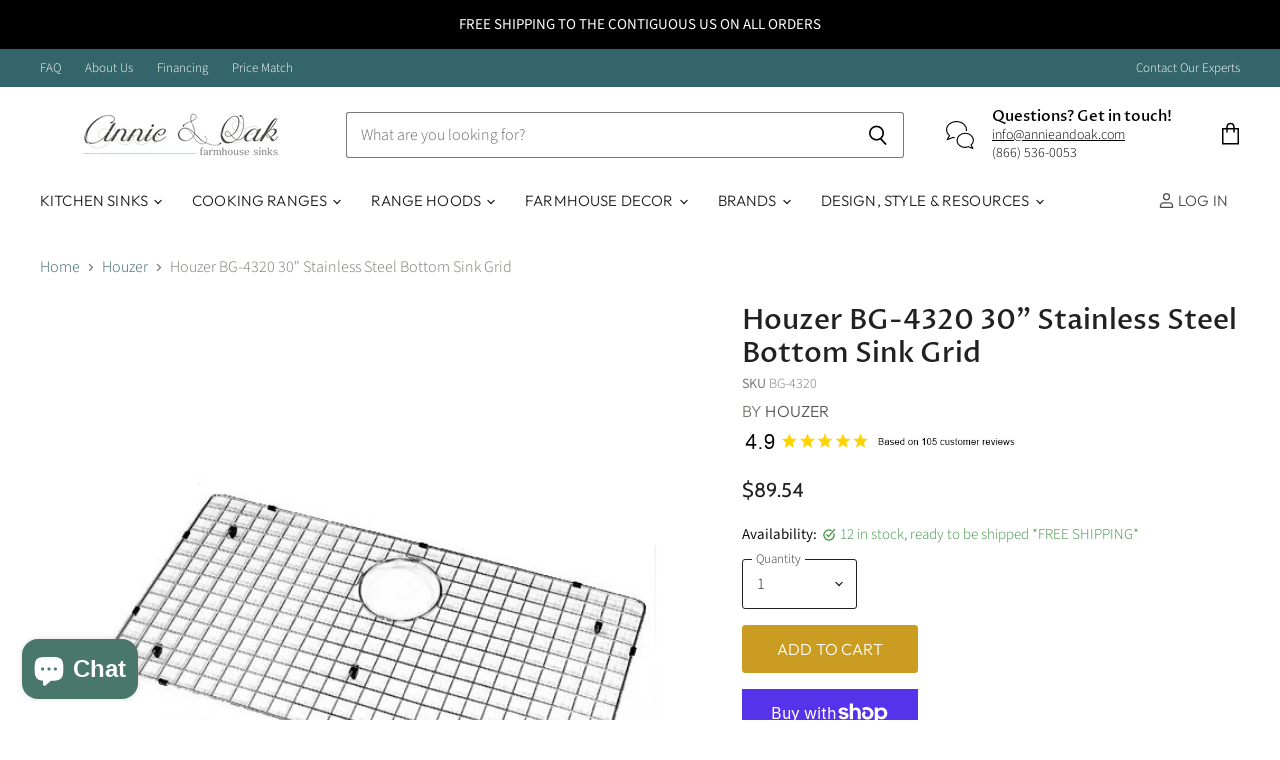

--- FILE ---
content_type: text/javascript; charset=utf-8
request_url: https://api.prooffactor.com/v1/partners/shopify/embed.js?account_id=shopify:farmhouse-sinks.myshopify.com&shop=farmhouse-sinks.myshopify.com
body_size: 59
content:
if (document.getElementById('juicier-container') == null && window['PROOF_FACTOR_WIDGET_SCRIPT_LOADED'] === undefined || window['PROOF_FACTOR_WIDGET_SCRIPT_LOADED'] === false) {
    var proofDiv = document.createElement('div');
    proofDiv.id = 'juicier-container';
    proofDiv.setAttribute('data-account-id', 'shopify:farmhouse-sinks.myshopify.com');
    proofDiv.setAttribute('style', 'position: relative;bottom: 0;left: 0;');

    var proofJS = document.createElement('script');
    proofJS.type = 'text/javascript';

    proofJS.src = 'https://cdn.one.store/javascript/dist/1.0/jcr-widget.js?account_id=shopify:farmhouse-sinks.myshopify.com';

    proofJS.setAttribute('defer', '');

    document.body.appendChild(proofDiv);
    document.body.appendChild(proofJS);
}